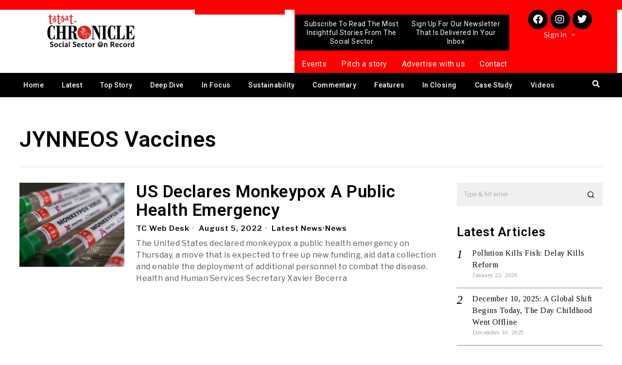

--- FILE ---
content_type: text/html; charset=utf-8
request_url: https://www.google.com/recaptcha/api2/aframe
body_size: 268
content:
<!DOCTYPE HTML><html><head><meta http-equiv="content-type" content="text/html; charset=UTF-8"></head><body><script nonce="9vbtdpK6_-v2WRZGj20kpQ">/** Anti-fraud and anti-abuse applications only. See google.com/recaptcha */ try{var clients={'sodar':'https://pagead2.googlesyndication.com/pagead/sodar?'};window.addEventListener("message",function(a){try{if(a.source===window.parent){var b=JSON.parse(a.data);var c=clients[b['id']];if(c){var d=document.createElement('img');d.src=c+b['params']+'&rc='+(localStorage.getItem("rc::a")?sessionStorage.getItem("rc::b"):"");window.document.body.appendChild(d);sessionStorage.setItem("rc::e",parseInt(sessionStorage.getItem("rc::e")||0)+1);localStorage.setItem("rc::h",'1769529070193');}}}catch(b){}});window.parent.postMessage("_grecaptcha_ready", "*");}catch(b){}</script></body></html>

--- FILE ---
content_type: text/css
request_url: https://tatsatchronicle.com/wp-content/themes/fox/css56/widgets.css?ver=6.0.1
body_size: 5655
content:
/* GENERAL
=================================================================================*/
.widget {
  display: block;
  position: relative;
  clear: both;
  width: 100%;
  border: 0 solid var(--border-color);
}
.widget::after {
  content: "";
  display: block;
}
.widget + .widget {
  margin-top: 20px;
  padding-top: 20px;
}
@media only screen and (max-width: 840px) {
  .widget + .widget {
    margin-top: 15px;
    padding-top: 15px;
  }
}
@media only screen and (max-width: 600px) {
  .widget + .widget {
    margin-top: 10px;
    padding-top: 10px;
  }
}

.widget-title {
  border: 0 solid;
  font-size: 18px;
  margin: 0;
  margin-bottom: 8px;
}
.widget-title a {
  color: inherit;
}

.widget select {
  width: 100%;
  height: 32px;
  padding-top: 0;
  padding-bottom: 0;
  line-height: 32px;
  outline: none;
  background: none;
}

/* WIDGET TEXT
=================================================================================*/
.textwidget {
  font-size: 0.9em;
  line-height: 1.4;
}
.textwidget p:last-child,
.textwidget ul:last-child,
.textwidget ol:last-child {
  margin-bottom: 0;
}

/* SEARCH FORM
=================================================================================*/
.searchform {
  position: relative;
}
.searchform .s {
  display: block;
  padding-right: 48px;
  width: 100%;
  max-width: 100%;
}

.searchform .submit {
  position: absolute;
  top: 50%;
  right: 0;
  display: block;
  margin: 0;
  padding: 0;
  width: 48px;
  margin-top: -24px;
  height: 48px;
  line-height: 48px;
  padding: 0;
  cursor: pointer;
  text-align: center;
  font-size: 1em;
  color: inherit;
  border: none;
  outline: none;
  background: none;
  box-shadow: none;
  transition: all 0.3s ease-out;
}
.searchform .submit:hover {
  opacity: 0.6;
  box-shadow: none;
  background: none;
  color: inherit;
}
.searchform .submit i {
  display: block;
  line-height: inherit;
  margin: 0;
}
.searchform .submit img {
  width: 32px;
}

/* CALENDAR
=================================================================================*/
#today {
  background: rgba(0, 0, 0, 0.04);
}

#wp-calendar td {
  text-align: center;
}

/* SOCIAL
=================================================================================*/
.fox56-social-list.align-center ul {
  justify-content: center;
}

.fox56-social-list.align-left ul {
  justify-content: flex-start;
}

.fox56-social-list.align-right ul {
  justify-content: flex-end;
}

/* ABOUT
=================================================================================*/
.about-image {
  text-align: center;
  margin: 0;
  max-width: 100%;
}
.about-image.thumbnail-acute img {
  border-radius: 0;
}
.about-image.thumbnail-round img {
  border-radius: 4px;
}
.about-image.thumbnail-circle img {
  border-radius: 50%;
}
.about-image figcaption {
  font-size: 0.8em;
  color: #777;
  line-height: 1.3;
  margin: 6px 0 0;
  text-align: left;
}
.about-image figcaption a {
  color: #111;
}
.about-image + .widget-title {
  margin-top: 20px;
}

.about-image img {
  display: block;
  width: 100%;
}

.widget-about .desc {
  font-size: 0.9em;
  margin-top: 0.3em;
}

.widget-about .desc p {
  margin-bottom: 1.4em;
}

.widget-about .desc p:last-child {
  margin-bottom: 0;
}

.about-signature {
  margin: 1em 0 0;
  max-width: 100%;
}
.about-signature img {
  display: block;
}

.about-wrapper.align-center .widget-title {
  text-align: center;
}
.about-wrapper.align-center .about-image,
.about-wrapper.align-center .about-signature {
  margin-left: auto;
  margin-right: auto;
}

.about-wrapper.align-right .widget-title {
  text-align: right;
}
.about-wrapper.align-right .about-image,
.about-wrapper.align-right .about-signature {
  margin-left: auto;
}

/* LIST WIDGETS
=================================================================================*/
.widget_archive, .widget_nav_menu, .widget_meta, .widget_recent_entries, .widget_categories, .widget_product_categories {
  font-family: var(--font-heading);
}
.widget_archive ul, .widget_nav_menu ul, .widget_meta ul, .widget_recent_entries ul, .widget_categories ul, .widget_product_categories ul {
  list-style: none;
  margin: 0;
  padding: 0;
  border: 0 solid var(--border-color);
}
.widget_archive li, .widget_nav_menu li, .widget_meta li, .widget_recent_entries li, .widget_categories li, .widget_product_categories li {
  position: relative;
  border: 0 solid;
  border-style: var(--list-widget-border-style);
  border-color: var(--list-widget-border-color);
}
.widget_archive li + li, .widget_nav_menu li + li, .widget_meta li + li, .widget_recent_entries li + li, .widget_categories li + li, .widget_product_categories li + li {
  border-width: 1px 0 0;
  margin-top: 6px;
  padding-top: 6px;
}
.widget_archive a, .widget_nav_menu a, .widget_meta a, .widget_recent_entries a, .widget_categories a, .widget_product_categories a {
  color: inherit;
  text-decoration: none;
  transition: all 0.3s ease-out;
}
.widget_archive a:hover, .widget_nav_menu a:hover, .widget_meta a:hover, .widget_recent_entries a:hover, .widget_categories a:hover, .widget_product_categories a:hover {
  color: var(--accent-color);
}
.widget_archive ul ul, .widget_nav_menu ul ul, .widget_meta ul ul, .widget_recent_entries ul ul, .widget_categories ul ul, .widget_product_categories ul ul {
  padding-left: 20px;
  margin-left: 0;
  border-width: 1px 0 0;
  margin-top: 6px;
  padding-top: 6px;
}

.fox-post-count {
  float: right;
}
.fox-post-count:before {
  content: "(";
}
.fox-post-count:after {
  content: ")";
}

/* Recent Entries
------------------------------ */
.post-date {
  display: block;
  font-size: 0.8em;
  color: #999;
}

/* RSS
=================================================================================*/
.widget-title .rsswidget img {
  margin-top: -4px;
  margin-right: 6px;
}

.widget_rss > ul {
  list-style: none;
  margin: 0;
  padding: 0;
}
.widget_rss > ul > li {
  border-top: 1px solid;
  padding-top: 14px;
  margin-top: 14px;
  line-height: 1.5;
  overflow: hidden;
}
.widget_rss > ul > li:first-child {
  border-top: 0;
}
.widget_rss > ul a.rsswidget {
  font-family: var(--font-heading);
  text-transform: uppercase;
  font-size: 1em;
  line-height: 1;
}

.rss-date {
  display: block;
}

.rssSummary {
  font-size: 0.9em;
  margin-top: 20px;
}

.widget_rss > ul > li > cite {
  float: right;
  margin-top: 8px;
  font-size: 0.8em;
  font-family: var(--font-heading);
}

/* RECENT COMMENTS
 * RECENT POSTS
=================================================================================*/
.widget_recent_comments,
.widget_recent_entries {
  font-family: var(--font-heading);
}

.widget_recent_comments ul,
.widget_recent_entries ul {
  list-style: none;
  margin: 0;
  padding: 0;
  counter-reset: count;
}
.widget_recent_comments ul li,
.widget_recent_entries ul li {
  display: block;
  padding: 10px 0;
  position: relative;
  border: 0 solid rgba(0, 0, 0, 0.5);
  padding-left: 40px;
}
.widget_recent_comments ul li + li,
.widget_recent_entries ul li + li {
  border-width: 1px 0 0;
}
.widget_recent_comments ul li:last-child,
.widget_recent_entries ul li:last-child {
  padding-bottom: 0;
}
.widget_recent_comments ul li:before,
.widget_recent_entries ul li:before {
  content: counter(count);
  counter-increment: count;
  position: absolute;
  top: 6px;
  left: 0;
  font-size: 32px;
  font-style: italic;
  font-family: serif;
}
.widget_recent_comments ul li a,
.widget_recent_entries ul li a {
  color: inherit;
  text-decoration: none;
}
.widget_recent_comments ul li a:last-child,
.widget_recent_entries ul li a:last-child {
  transition: all 0.3s ease-out;
  line-height: 1.3;
}
.widget_recent_comments ul li > a:last-child,
.widget_recent_entries ul li > a:last-child {
  display: block !important;
}
.widget_recent_comments ul li > a:last-child:hover,
.widget_recent_entries ul li > a:last-child:hover {
  text-decoration: underline;
}

.widget_recent_entries ul li {
  padding-left: 32px;
}

.widget_recent_entries ul li:before {
  font-size: 24px;
}

/* TAGCLOUD
=================================================================================*/
.tagcloud {
  overflow: hidden;
  font-family: var(--font-heading);
}

.tagcloud a {
  color: inherit;
  text-decoration: none;
  transition: all 0.15s ease-out;
}
.tagcloud a:hover {
  color: var(--accent-color);
}

/**
    * Tagcloud Style 2
    */
.style--tagcloud-2 .tagcloud {
  font-family: var(--font-heading);
  text-transform: uppercase;
  letter-spacing: 1px;
  font-weight: bold;
}
.style--tagcloud-2 .tagcloud a {
  float: left;
  margin: 0 5px 5px 0;
  background: #f0f0f0;
  padding: 3px 5px;
  color: #777;
  font-size: 10px !important;
}
.style--tagcloud-2 .tagcloud a:hover {
  color: #333;
  background: #eaeaea;
}

/**
    * Tagcloud Style 3
    */
.style--tagcloud-3 .tagcloud {
  font-family: var(--font-heading);
  text-transform: uppercase;
  letter-spacing: 1px;
  font-weight: bold;
}
.style--tagcloud-3 .tagcloud a {
  float: left;
  margin: 0 5px 5px 0;
  background: none;
  border: 2px solid var(--border-color);
  padding: 3px 5px;
  color: inherit;
  font-size: 10px !important;
}
.style--tagcloud-3 .tagcloud a:hover {
  color: white;
  background: var(--accent-color);
  border-color: var(--accent-color);
}

/* POST LIST
=================================================================================*/
/* Blog in Widget
------------------------------ */
.blog-widget-small .post-list + .post-list {
  margin-top: 1.5em;
}
.blog-widget-small .post-list-sep {
  opacity: 0;
  height: 0;
  margin: 0;
  padding: 0;
  visibility: hidden;
}
.blog-widget-small .list-thumbnail {
  width: 90px;
  overflow: visible;
}
.blog-widget-small .thumbnail-align-left .list-thumbnail + .post-body {
  padding-left: 0.8em;
}
.blog-widget-small .thumbnail-align-right .list-thumbnail + .post-body {
  padding-right: 0.8em;
}
.blog-widget-small .post-item-title {
  margin-bottom: 0;
}
.blog-widget-small .post-item-meta {
  margin: 0;
  font-size: 0.78em;
  opacity: 0.7;
}
.blog-widget-small .post-item-excerpt {
  font-size: 0.88em;
  margin-top: 5px;
  line-height: 1.4;
}
.blog-widget-small .post-list-inner,
.blog-widget-small .thumbnail-inner {
  overflow: visible;
}
.blog-widget-small .thumbnail-index {
  top: -10px;
  left: -10px;
  background: var(--accent-color);
  color: white;
  width: 28px;
  height: 28px;
  line-height: 24px;
  border: 2px solid white;
  border-radius: 50%;
  text-align: center;
  box-shadow: none;
  text-shadow: none;
  font-size: 12px;
  font-style: normal;
  font-family: sans-serif;
}

.blog-widget-big .post-item-meta {
  margin: 0;
  font-size: 0.88em;
}
.blog-widget-big .post-item-excerpt {
  font-size: 0.95em;
}
.blog-widget-big .post-item-excerpt p {
  display: inline;
}
.blog-widget-big .post-item-excerpt .readmore {
  margin: 0 0 0 2px;
  letter-spacing: 1px;
}

/* FACEBOOK
=================================================================================*/
.fb_iframe_widget,
.fb_iframe_widget span,
.fb_iframe_widget iframe {
  width: 100%;
}

/* PINTEREST
=================================================================================*/
.wi-pin-list {
  display: block;
  margin: 0;
  padding: 0;
  list-style: none;
  margin: -4px -2px 0;
  overflow: hidden;
  transition: all 0.3s ease-out;
  -moz-column-count: 2;
       column-count: 2;
  -moz-column-gap: 4px;
       column-gap: 4px;
}
.wi-pin-list li {
  display: block;
  padding: 4px 2px 0;
}
.wi-pin-list a {
  display: block;
  color: inherit;
  outline: 0;
  width: 100%;
  text-decoration: none;
}
.wi-pin-list a:hover {
  opacity: 0.85;
}
.wi-pin-list img {
  display: block;
  width: 100%;
}

.widget-pin__follow {
  margin: 1em 0 0;
}
.widget-pin__follow a {
  background: var(--pin);
  color: white;
}
.widget-pin__follow a:hover {
  color: white;
}

/* AUTHOR LIST
=================================================================================*/
.widget-author-list .author-list {
  list-style: none;
  margin: 0;
  padding: 0;
}
.widget-author-list .author-list-item {
  display: block;
  border: 0 solid var(--border-color);
}
.widget-author-list .author-list-item:after {
  content: "";
  display: table;
  clear: both;
}
.widget-author-list .author-list-item + .author-list-item {
  margin-top: 0.7em;
}
.widget-author-list .author-list-item-avatar {
  float: left;
  width: 72px;
  height: 72px;
  margin: 0 1.2em 0 0;
}

.authors-has-sep .author-list-item + .author-list-item {
  border-width: 1px 0 0;
  padding-top: 0.7em;
}

.author-list-item-avatar {
  display: block;
}
.author-list-item-avatar a {
  display: block;
  outline: 0;
}
.author-list-item-avatar img {
  margin: 0;
  display: block;
  width: 100%;
}

/**
    * avatar color
    */
.authors-avatar--grayscale .author-list-item-avatar {
  filter: grayscale(1);
}

.authors-avatar--hover-color .author-list-item-avatar:hover {
  filter: grayscale(0);
}

.authors-avatar--hover-grayscale .author-list-item-avatar:hover {
  filter: grayscale(1);
}

/**
    * author avatar shape
    * since 4.4.2
    */
.authors-avatar--circle img {
  border-radius: 50% !important;
}

.authors-avatar--round img {
  border-radius: 4px !important;
}

.author-list-item-text {
  display: block;
  overflow: hidden;
}

.author-list-item-name {
  font-size: 0.9em;
  margin: 0 0 0.3em;
}
.author-list-item-name a {
  color: inherit;
  outline: 0;
}
.author-list-item-post-name {
  display: block;
  color: inherit;
  font-size: 0.85em;
  outline: 0;
  line-height: 1.3;
}
.author-list-item-description {
  font-size: 0.85em;
  line-height: 1.4;
}
.author-list-item-description p {
  margin: 0;
}

/* Author Grid
------------------- */
.widget-author-grid {
  padding-bottom: 10px;
}
.widget-author-grid ul {
  display: flex;
  flex-flow: row wrap;
  list-style: none;
  padding: 0;
  margin: -8px -4px 0;
}
.widget-author-grid ul li {
  display: block;
  padding: 8px 4px 0;
  width: 25%;
}
.widget-author-grid a {
  transition: all 0.1s ease-out;
}
.widget-author-grid a:hover {
  transform: translate(0, -2px);
}
.widget-author-grid.column-2 ul li {
  width: 50%;
}
.widget-author-grid.column-3 ul li {
  width: 33.33%;
}

/* IMAGEBOX
=================================================================================*/
.fox-imagebox {
  overflow: hidden;
  position: relative;
}

.imagebox-inner {
  position: relative;
  display: block;
  z-index: 30;
}

.imagebox-height {
  display: block;
  padding-bottom: 50%;
}

.imagebox-image,
.imagebox-content,
.imagebox-overlay,
.imagebox-link {
  position: absolute;
  top: 0;
  left: 0;
  bottom: 0;
  right: 0;
  display: block;
}

.imagebox-link {
  outline: 0;
  border: 0;
  color: inherit;
  text-decoration: none;
  z-index: 40;
}

.imagebox-overlay {
  background: black;
  opacity: 0.3;
  z-index: 20;
}

.imagebox-image {
  margin: 0;
  display: block;
  z-index: 10;
}
.imagebox-image img {
  display: block;
  -o-object-fit: cover;
     object-fit: cover;
  -o-object-position: center center;
     object-position: center center;
  width: 100%;
  height: 100%;
}

/**
    * hover scale
    */
.imagebox-hover-scale .imagebox-image img {
  transition: all 0.3s ease;
}
.imagebox-hover-scale:hover .imagebox-image img {
  transform: scale(1.05);
}

.imagebox-hover-slide .imagebox-image img {
  transform: scale(1.15);
  transition: all 0.3s ease;
}
.imagebox-hover-slide:hover .imagebox-image img {
  transform: scale(1.15) translate(10px, 0);
}

.imagebox-content {
  z-index: 30;
  color: white;
  padding: 8%;
  display: flex;
  align-items: center;
  justify-content: center;
}

.text-top .imagebox-content {
  align-items: flex-start;
}

.text-bottom .imagebox-content {
  align-items: flex-end;
}

h3.imagebox-name {
  text-align: center;
  margin: 0;
  color: inherit;
  display: block;
  text-transform: uppercase;
  letter-spacing: 2px;
  font-size: 1em;
  transition: all 0.3s ease;
}
@media only screen and (max-width: 600px) {
  h3.imagebox-name {
    font-size: 1.1em;
  }
}

/* imagebox style 2 */
.imagebox-style-2 .imagebox-overlay {
  opacity: 0;
}
.imagebox-style-2 .imagebox-name {
  background: rgba(255, 255, 255, 0.9);
  color: black;
  padding: 10px;
}

.imagebox-style-3 .imagebox-overlay {
  opacity: 0;
}
.imagebox-style-3 .imagebox-content {
  padding: 0;
  display: block;
  position: absolute;
  bottom: 0;
  top: auto;
  text-align: center;
}
.imagebox-style-3 .imagebox-name {
  display: table;
  margin: 0 auto;
  background: white;
  color: black;
  padding: 10px 10px 0;
}

/* imagebox border */
.fox-imagebox.has-inner-border {
  padding: 10px;
}
.fox-imagebox.has-inner-border .imagebox-inner {
  border: 1px solid rgba(255, 255, 255, 0.5);
}

.imagebox-border-top,
.imagebox-border-bottom {
  border-top: 1px solid white;
  transform: scale(0, 1);
  left: -1px;
  right: -1px;
}

.imagebox-border-left,
.imagebox-border-right {
  border-left: 1px solid white;
  transform: scale(1, 0);
  height: 100%;
  top: -1px;
  bottom: -1px;
}

.imagebox-border-top {
  top: -1px;
}

.imagebox-border-bottom {
  bottom: -1px;
}

.imagebox-border-left {
  left: -1px;
}

.imagebox-border-right {
  right: -1px;
}

.imagebox-border {
  position: absolute;
  z-index: 30;
  transition: all 0.3s ease;
}

.fox-imagebox:hover .imagebox-border {
  transform: scale(1, 1);
}

/* IMAGE TEXT
=================================================================================*/
.fox-imagetext {
  display: block;
  overflow: hidden;
}
.fox-imagetext figure img {
  display: block;
  max-width: 100%;
}
.fox-imagetext figure a {
  display: block;
  color: inherit;
  border: 0;
  text-decoration: none;
}
.fox-imagetext figure a:focus {
  outline: 0;
}
.fox-imagetext .image-element {
  max-width: 100%;
}

.imagetext-imagetop figure {
  margin: 0 0 10px;
}
.imagetext-imagetop figure .image-element {
  display: inline-block;
}

.imagetext-imageleft .imagetext-image {
  float: left;
  margin: 0 20px 0 0;
  max-width: 80%;
}
@media only screen and (max-width: 600px) {
  .imagetext-imageleft .imagetext-image {
    max-width: 150px;
  }
}
.imagetext-imageleft .imagetext-text {
  overflow: hidden;
}

.imagetext-heading {
  margin: 0 0 5px;
}
.imagetext-heading a {
  color: inherit;
  outline: 0;
  border: 0;
  text-decoration: none;
}
.imagetext-heading a:hover {
  color: inherit;
}

.imagetext-description {
  max-width: 300px;
  display: inline-block;
  line-height: 1.4;
  font-size: 0.9em;
}
.imagetext-description p {
  margin: 0 0 5px;
}
.imagetext-description p:last-child {
  margin: 0;
}
@media only screen and (max-width: 600px) {
  .imagetext-description {
    max-width: none;
  }
}

/**
    * fix image shape
    */
.image-shape-circle img {
  border-radius: 50%;
}

.image-shape-round img {
  border-radius: 4px;
}

/* CORONAVIRUS - since 4.4
=================================================================================*/
.fox-coronavirus {
  overflow: hidden;
  font-size: 90%;
  font-family: "Helvetica Neue", Arial, sans-serif;
}

.coronavirus-big-numbers {
  display: flex;
  align-items: center;
  background: #f0f0f0;
  border-radius: 5px;
  text-align: center;
  margin: 0 0 5px;
}
.coronavirus-big-numbers .big-number {
  display: block;
  width: 50%;
  flex: none;
  padding: 16px 5px;
}
.coronavirus-big-numbers .big-number span {
  display: block;
}
.coronavirus-big-numbers .big-number .num {
  font-size: 2em;
  font-weight: bold;
}

.num-today {
  color: #999;
}

.coronavirus-table-wrapper {
  max-height: 200px;
  overflow-x: hidden;
  overflow-y: scroll;
  position: relative;
}

.t-row-th {
  border: 0;
  display: block;
  display: flex;
  align-content: center;
  font-weight: bold;
  padding: 5px 0;
}

.th-name {
  width: 40%;
  flex: none;
}

.th-case,
.th-death {
  width: 30%;
  flex: none;
  text-align: right;
}

.coronavirus-table-container {
  margin: 0 -5px;
}

.coronavirus-table {
  display: table;
  width: 100%;
}
.coronavirus-table .t-row {
  display: table-row;
}
.coronavirus-table .td {
  display: table-cell;
  padding: 5px;
  border-top: 1px solid #ccc;
}

.td-case,
.td-death {
  width: 30%;
  text-align: right;
}

.coronavirus-source {
  margin: 10px 0 0;
  padding: 10px 0 0;
  border-top: 1px solid #ccc;
  color: #aaa;
  font-size: 90%;
}
.coronavirus-source a {
  color: inherit;
  transition: all 0.1s;
}
.coronavirus-source a:hover {
  color: #111;
}

/* MAILCHIMP - since 4.6
=================================================================================*/
/* general
================================= */
.mc4wp-form-fields p {
  margin-bottom: 10px;
}
.mc4wp-form-fields p:last-child {
  margin-bottom: 0;
}

.foxmc {
  padding: 10px;
  position: relative;
  /* why?? - ok just don't touch it - @todo57 */
}
.foxmc input[type=text],
.foxmc input[type=email] {
  border: 0;
}

.foxmc-inner {
  padding: 30px;
  position: relative;
  z-index: 30;
  border: 1px solid transparent;
}

.secondary56 .foxmc {
  padding: 5px;
}
.secondary56 .foxmc-inner {
  padding: 15px;
}
.secondary56 .foxmc-title {
  font-size: 1.1em;
}
.secondary56 .foxmc-subtitle {
  font-style: normal;
}

/* background
================================= */
.foxmc-bg-image {
  position: absolute;
  top: 0;
  left: 0;
  right: 0;
  bottom: 0;
  z-index: 1;
  display: block;
}
.foxmc-bg-image img {
  display: block;
  width: 100%;
  height: 100%;
  -o-object-fit: cover;
     object-fit: cover;
  -o-object-position: center;
     object-position: center;
}

/* heading
================================= */
.foxmc-title {
  font-size: 1.3em;
  line-height: 1.1;
  text-transform: uppercase;
  letter-spacing: 1px;
  margin: 0;
  display: inline-flex;
  align-content: center;
  align-items: center;
}
.foxmc-title i {
  display: block;
  margin: 0 6px 0 0;
  font-size: 80%;
}
@media only screen and (max-width: 600px) {
  .foxmc-title i {
    display: none;
  }
}
@media only screen and (max-width: 600px) {
  .foxmc-title {
    letter-spacing: 0;
  }
}

.foxmc-subtitle {
  margin: 5px 0 0;
  font-size: 0.9em;
  line-height: 1.1;
  color: #999;
}

.foxmc-heading {
  text-align: center;
  margin-bottom: 10px;
}

/* form stack
================================= */
.foxmc-stack input[type=submit] {
  display: block;
  width: 100%;
}

/* form inline
================================= */
.foxmc-inline .mc4wp-form-fields {
  display: flex;
  align-items: center;
  justify-content: center;
}
@media only screen and (max-width: 1168px) {
  .foxmc-inline .mc4wp-form-fields {
    justify-content: center;
  }
}
@media only screen and (max-width: 840px) {
  .foxmc-inline .mc4wp-form-fields {
    display: block;
  }
}
.foxmc-inline .mc4wp-form-fields > p {
  margin: 0 2px;
}
@media only screen and (max-width: 840px) {
  .foxmc-inline .mc4wp-form-fields > p {
    margin: 5px 2px;
  }
}
.foxmc-inline .mc4wp-form-fields input[type=text],
.foxmc-inline .mc4wp-form-fields input[type=email] {
  width: 400px;
}
@media only screen and (max-width: 1168px) {
  .foxmc-inline .mc4wp-form-fields input[type=text],
  .foxmc-inline .mc4wp-form-fields input[type=email] {
    width: 280px;
  }
}
@media only screen and (max-width: 840px) {
  .foxmc-inline .mc4wp-form-fields input[type=text],
  .foxmc-inline .mc4wp-form-fields input[type=email] {
    width: 100%;
  }
}

/* form button style
================================= */
.foxmc-button-primary input[type=submit] {
  background: var(--accent-color);
  color: white;
  line-height: 46px;
}

.foxmc-button-black input[type=submit] {
  line-height: 46px;
}

.foxmc-button-outline input[type=submit],
.foxmc-button-fill input[type=submit] {
  border: 2px solid;
  color: inherit;
  background: none;
  line-height: 42px;
}

.foxmc-button-fill input[type=submit]:hover {
  background: black;
  color: white;
  border-color: black;
}

/**
* No padding case
* @since 4.6.2
*/
.foxmc-no-bg.foxmc {
  padding: 0;
}
.foxmc-no-bg.foxmc-no-border .foxmc-inner {
  padding: 0;
}

/* AUTHOR BOX
=================================================================================*/
/* Authorbox
    * @since 4.6.2
------------------------------ */
.authorbox-widget + .authorbox-widget {
  margin-top: 2em;
}

.authorbox-widget-inline {
  overflow: hidden;
}
.authorbox-widget-inline .authorbox-widget-avatar {
  display: block;
  float: left;
  width: 90px;
  margin: 0 16px 0 0;
}
.authorbox-widget-inline .authorbox-widget-avatar img {
  display: block;
  width: 100%;
  margin: 0;
  border-radius: 50%;
}
.authorbox-widget-inline .authorbox-widget-text {
  overflow: hidden;
}
.authorbox-widget-inline .authorbox-widget-name {
  font-size: 1.1em;
}
.authorbox-widget-inline .authorbox-widget-description {
  font-size: 0.9em;
}

.authorbox-widget-name {
  margin: 0 0 0.5em;
}
.authorbox-widget-name a {
  color: inherit;
}

.authorbox-widget-description {
  display: block;
  line-height: 1.5;
}
.authorbox-widget-description p {
  margin: 0;
}

.authorbox-widget-stack .authorbox-widget-avatar {
  display: inline-block;
  margin: 0 0 10px;
  width: 120px;
}
.authorbox-widget-stack .authorbox-widget-avatar img {
  display: block;
  width: 100%;
  margin: 0;
  border-radius: 50%;
}
.authorbox-widget-stack .authorbox-widget-name {
  font-size: 1.2em;
}

/* BLOG / POST
=================================================================================*/
.blog56--widget--small.blog56--list {
  row-gap: 20px;
}
.blog56--widget--small .post56__sep__line {
  border-color: var(--border-color);
  top: -10px;
}
.blog56--widget--small .post56--list .thumbnail56 {
  padding-right: 10px;
  width: 100px;
}
.blog56--widget--small .post56--list--thumb-right .thumbnail56 {
  padding-right: 0;
  padding-left: 10px;
}
.blog56--widget--small .thumbnail56 {
  overflow: visible;
  width: 100px;
  border-radius: 0;
}
.blog56--widget--small .thumbnail56 img {
  border-radius: 0;
}
.blog56--widget--small .thumbnail56__index {
  position: absolute;
  top: -10px;
  left: -10px;
  z-index: 20;
  background: var(--accent-color);
  color: #fff;
  width: 28px;
  height: 28px;
  line-height: 24px;
  border: 2px solid #fff;
  border-radius: 50%;
  text-align: center;
  box-shadow: none;
  text-shadow: none;
  font-size: 12px;
  font-style: normal;
  font-family: sans-serif;
}
.blog56--widget--small .post56--list .thumbnail56 + .post56__text {
  width: calc(100% - 100px);
}
.blog56--widget--small .title56 {
  margin: 0;
  font-size: 1.1em;
}
.blog56--widget--small .excerpt56 {
  font-size: 0.88em;
  line-height: 1.4;
  margin: 5px 0 0;
}
.blog56--widget--small .component56 + .component56 {
  margin-top: 0px;
}
.blog56--widget--small .post56 .post56__text {
  padding: 0;
}

.blog56--widget--big .thumbnail56__index {
  display: block;
  position: absolute;
  font-size: 2.4em;
  line-height: 1;
  color: #fff;
  bottom: 6px;
  right: 10px;
  text-shadow: 1px 1px 3px rgba(0, 0, 0, 0.1);
  z-index: 30;
  font-family: serif;
  font-style: italic;
}
.blog56--widget--big .title56 {
  font-size: 1.3em;
}
.blog56--widget--big .excerpt56 {
  font-size: 0.95em;
}
.blog56--widget--big .component56 + .component56 {
  margin-top: 5px;
}
.blog56--widget--big .post56 .post56__text {
  padding: 0;
}

/* INSTAGRAM - @since 4.6
=================================================================================*/
.instagram56 {
  display: block;
}

/* HEADING
================================= */
.instagram56__header {
  text-align: center;
  padding: 2% 0;
}

.instagram56__header__subtitle {
  text-transform: uppercase;
  letter-spacing: 1px;
  font-size: 0.8em;
  margin: 0 0 6px;
  opacity: 0.7;
}

.instagram56__header__title {
  font-size: 1.3em;
  text-transform: uppercase;
  letter-spacing: 2px;
  margin: 0;
}
.instagram56__header__title i {
  margin-right: 4px;
}
.instagram56__header__title a {
  color: inherit;
  text-decoration: none;
}
.instagram56__header__title a:hover {
  color: inherit;
}

/* FEED
================================= */
.sb_instagram_header a {
  color: inherit;
}

.sbi_header_img_hover {
  display: none;
}

#sb_instagram {
  padding-bottom: 0 !important;
}

#sb_instagram .sbi_follow_btn a {
  background: #3897f0;
}

/* FOLLOW TEXT
================================= */
.follow-text {
  margin: 1em 0 0;
  display: block;
  text-align: center;
}
.follow-text::after {
  clear: both;
  content: "";
  display: table;
}
.follow-text a.btn56 {
  line-height: 32px;
  padding: 0 32px;
  display: inline-block;
  margin: 0;
  max-width: 100%;
}
.follow-text a.btn56.btn56--insta {
  background: #3897f0;
  color: white;
  border-radius: 4px;
}
.follow-text a.btn56.btn56--white {
  background: white;
  color: #111;
  box-shadow: 0 5px 10px rgba(0, 0, 0, 0.05);
}

.instagram56__main {
  position: relative;
}

.follow-text--overlap {
  position: absolute;
  margin: 0;
  top: 50%;
  left: 50%;
  transform: translate(-50%, -50%);
  display: block;
  z-index: 50;
}
.follow-text--overlap a.btn56 {
  display: block;
}

/* HOVER FADE
================================= */
.instagram56--fade .sbi_item img {
  transition: all 0.15s ease-out;
}
.instagram56--fade .sbi_item:hover img {
  opacity: 0.7;
}

/* HOVER BORDER
================================= */
.instagram56--border .sbi_item a {
  display: block;
  position: relative;
  overflow: hidden;
}
.instagram56--border .sbi_item a:before, .instagram56--border .sbi_item a:after {
  display: block;
  content: "";
  position: absolute;
  top: 0;
  left: 0;
  bottom: 0;
  right: 0;
  z-index: 20;
  transition: all 0.4s ease-out;
  top: 8px;
  left: 8px;
  right: 8px;
  bottom: 8px;
  opacity: 0;
  visibility: hidden;
  border: 1px solid white;
}
.instagram56--border .sbi_item a:before {
  border-width: 1px 0;
  transform: scale(0, 1);
}
.instagram56--border .sbi_item a:after {
  border-width: 0 1px;
  transform: scale(1, 0);
}
.instagram56--border .sbi_item:hover a:before, .instagram56--border .sbi_item:hover a:after {
  opacity: 1;
  visibility: visible;
  transform: scale(1, 1);
}

/* DARK SKIN WIDGETS
-------------------------------------------------------------------------------------- */
.skin-dark {
  background: black;
  color: white;
}
.skin-dark .widget-title {
  background: none !important;
  color: inherit !important;
}
.skin-dark .widget_archive ul,
.skin-dark .widget_archive li, .skin-dark .widget_nav_menu ul,
.skin-dark .widget_nav_menu li, .skin-dark .widget_meta ul,
.skin-dark .widget_meta li, .skin-dark .widget_recent_entries ul,
.skin-dark .widget_recent_entries li, .skin-dark .widget_categories ul,
.skin-dark .widget_categories li, .skin-dark .widget_product_categories ul,
.skin-dark .widget_product_categories li {
  border: 0;
}
.skin-dark .widget_archive a:hover, .skin-dark .widget_nav_menu a:hover, .skin-dark .widget_meta a:hover, .skin-dark .widget_recent_entries a:hover, .skin-dark .widget_categories a:hover, .skin-dark .widget_product_categories a:hover {
  color: inherit;
  text-decoration: underline;
}/*# sourceMappingURL=widgets.css.map */

--- FILE ---
content_type: text/css
request_url: https://tatsatchronicle.com/wp-content/themes/fox/css56/builder/common.css?ver=6.0.1
body_size: 2217
content:
:root {
  /* COLOR */
  /* GRID */
  --blog-grid-h-spacing: 20px;
  --blog-grid-v-spacing: 40px;
}

/* GENERAL
=================================================================================*/
.imageframe56 {
  display: block;
  padding-bottom: 50%;
  position: relative;
}
.imageframe56 img {
  display: block;
  position: absolute;
  top: 0;
  left: 0;
  width: 100%;
  height: 100%;
  -o-object-fit: cover;
     object-fit: cover;
  -o-object-position: center;
     object-position: center;
}

/* BUILDER
=================================================================================*/
.builder56 {
  display: block;
}

.builder56__section {
  border: 0 solid black;
}

.builder56__section + .builder56__section {
  margin-top: 24px;
}

.section56 {
  overflow: hidden;
}

.section56--stretch-fullwidth .container {
  width: 100%;
  max-width: 100%;
}

.section56--stretch-narrow .container {
  width: 660px;
}

/**
 * PRIMARY SEGMENTS
 */
.primary56__segment + .primary56__segment {
  margin-top: 32px;
}

/* HEADING
=================================================================================*/
.container--heading {
  position: relative;
}

.heading56__wrapper {
  position: relative;
  margin: 0 0 24px;
}

h2.heading56 {
  display: block;
  position: relative;
  margin: 0;
}

.heading56 a {
  color: inherit;
}
.heading56 a:hover {
  color: inherit;
}

.heading56__text {
  display: inline-block;
  position: relative;
}

/* border top / bottom
--------------------------------- */
.heading56--border-bottom {
  border: 1px solid;
  border-width: 0 0 1px;
}

.heading56--border-top {
  border: 1px solid;
  border-width: 1px 0 0;
}

/* Border Around
--------------------------------- */
.heading56--border-around .heading56__text {
  padding: 16px;
  border: 5px solid;
}

/* decorate middle
--------------------------------- */
.heading56--decorate-middle .heading56__line {
  display: block;
  position: absolute;
  top: 50%;
  transform: translate(0, -50%);
}
.heading56--decorate-middle .heading56__line--left {
  right: 100%;
  margin-right: 20px;
}
.heading56--decorate-middle .heading56__line--right {
  left: 100%;
  margin-left: 20px;
}
.heading56--decorate-middle.heading56--stretch-full .heading56__line {
  width: 2000px;
}
.heading56--decorate-middle.heading56--stretch-content {
  overflow: hidden;
}
.heading56--decorate-middle.heading56--stretch-content .heading56__line {
  width: 2000px;
}
.heading56--decorate-middle.heading56--stretch-half .heading56__line {
  width: 200px;
}

/* line middle
--------------------------------- */
.heading56--middle-line .heading56__line {
  background: currentColor;
  height: 1px;
}

/* Diagonal Strip
--------------------------------- */
.heading56--diagonal-stripe .heading56__line {
  background: repeating-linear-gradient(-45deg, transparent, transparent 6px, currentColor 7px, currentColor 1px);
  background-position: top left;
  opacity: 0.5;
  height: 30%;
}

/* Pixelate Dots
--------------------------------- */
.heading56--pixelate-dots .heading56__line {
  height: 40%;
  background-image: radial-gradient(currentColor 20%, transparent 20%);
  background-position: 0 0;
  background-size: 8px 8px;
  opacity: 0.6;
}

/* Alignment
--------------------------------- */
.heading56--left {
  text-align: left;
}

.heading56--center {
  text-align: center;
}

.heading56--right {
  text-align: right;
}

/* separated
--------------------------------- */
.heading56__link--separated {
  position: absolute;
  top: 50%;
  right: 0;
  z-index: 20;
  display: block;
  transform: translate(0, -50%);
  background: white;
  padding-left: 20px;
}
@media only screen and (max-width: 600px) {
  .heading56__link--separated {
    padding-left: 10px;
  }
}

.heading56--right + .heading56__link--separated {
  right: auto;
  left: 0;
  padding-left: 0;
  padding-right: 20px;
}

/* COMMON
=================================================================================*/
.blog56 {
  position: relative;
}

.post56 {
  position: relative;
  z-index: 10;
}

.component56 + .component56 {
  margin-top: 8px;
}

body .post56__text > .component56:last-child {
  margin-bottom: 0;
}

/* THUMBNAIL
================================*/
.thumbnail56 {
  display: block;
  margin: 0;
  position: relative;
  overflow: hidden;
}
.thumbnail56 img {
  width: 100%;
  display: block;
  margin: 0;
}
.thumbnail56 a {
  outline: 0;
  display: block;
  position: relative;
}

/* THUMBNAIL VIEW
================================*/
.thumbnail56__view {
  position: absolute;
  bottom: 0;
  left: 0;
  z-index: 0;
  display: block;
  background: black;
  color: white;
  font-size: 11px;
  text-align: center;
  padding: 2px 8px;
  font-family: var(--font-heading);
  text-transform: uppercase;
  letter-spacing: 1px;
  font-size: 11px;
  z-index: 40;
}

/* REVIEW
================================*/
.thumbnail56__score {
  display: block;
  position: absolute;
  bottom: 0;
  right: 0;
  display: block;
  background: black;
  color: white;
  z-index: 99;
  width: 60px;
  height: 60px;
  line-height: 60px;
  font-size: 2.4em;
}

/* TITLE
================================*/
.title56 {
  margin: 0;
  -ms-word-wrap: break-word;
  word-wrap: break-word;
}
.title56 a {
  display: block;
  color: inherit;
  transition: color 0.15s ease-out;
}
.title56 a:hover {
  color: inherit;
}

/* EXCERPT
================================*/
.excerpt56 {
  display: block;
  -ms-word-wrap: break-word;
  word-wrap: break-word;
}
.excerpt56 p {
  margin: 0;
}

/* MORE
================================*/
.readmore56 .btn56 {
  line-height: 24px;
}

a.more--plain {
  font-family: var(--font-heading);
  text-transform: uppercase;
}

a.more--minimal {
  color: inherit;
  text-transform: uppercase;
  letter-spacing: 1px;
  font-size: 90%;
  display: inline-block;
  margin-top: 0.5em;
  position: relative;
}
a.more--minimal:hover {
  color: inherit;
}
a.more--minimal:after {
  position: absolute;
  bottom: 0;
  left: 0;
  right: 0;
  transform: scale(0, 1);
  transform-origin: 0 0;
  transition: all 0.2s ease-out;
  display: block;
  border-top: 2px solid;
  content: "";
}
a.more--minimal:hover:after {
  transform: scale(1, 1);
}

/* HOVER STYLES
=================================================================================*/
.hover--fade a {
  transition: all 0.2s ease-out;
}
.hover--fade a:hover {
  opacity: 0.8;
}

.hover--grayscale img {
  transition: all 0.4s ease-out;
}
.hover--grayscale img:hover {
  filter: grayscale(100%);
}

.hover--sepia img {
  transition: all 0.4s ease-out;
}
.hover--sepia img:hover {
  filter: sepia(100%);
}

.thumbnail56__overlay {
  position: absolute;
  top: 0;
  left: 0;
  right: 0;
  bottom: 0;
  display: block;
  z-index: 20;
  opacity: 0;
  visibility: hidden;
  transition: all 0.3s ease-out;
  background: black;
  display: none;
}

.hover--dark .thumbnail56__overlay {
  display: block;
}
.hover--dark a:hover .thumbnail56__overlay {
  opacity: 0.4;
  visibility: visible;
}

.hover--zoomin img {
  display: block;
  transition: all 0.3s ease-out;
}
.hover--zoomin a:hover img {
  transform: scale(1.05);
}

.thumbnail56__letter {
  display: block;
  position: absolute;
  top: 50%;
  left: 50%;
  text-align: center;
  display: block;
  z-index: 30;
  transform: translate(-50%, -50%);
  width: 100px;
  height: 100px;
  line-height: 100px;
  text-align: center;
  color: white;
  position: absolute;
  font-size: 5em;
}

.thumbnail56__letter__main {
  display: block;
  position: absolute;
  top: 0;
  left: 0;
  right: 0;
  bottom: 0;
  opacity: 0;
  visibility: hidden;
  transition: all 0.4s ease-out;
  transform: scale(0.9);
  font-weight: 100;
}

.thumbnail56__letter__cross {
  position: absolute;
  display: block;
  border-left: 1px solid;
  height: 0;
  transition: all 0.3s ease-out;
  opacity: 0.8;
}

.thumbnail56__letter__cross--left {
  transform: rotate(45deg);
  transform-origin: 0 0;
  top: 100%;
  right: 100%;
}

.thumbnail56__letter__cross--right {
  transform: rotate(45deg);
  transform-origin: 100% 100%;
  bottom: 100%;
  left: 100%;
}

.hover--letter a:hover .thumbnail56__overlay {
  opacity: 0.7;
}
.hover--letter a:hover .thumbnail56__letter__cross {
  height: 60px;
}
.hover--letter a:hover .thumbnail56__letter__main {
  visibility: visible;
  opacity: 1;
  transform: scale(1);
}

.thumbnail56__hover-img {
  display: block;
  max-width: 100%;
  position: absolute;
  top: 50%;
  left: 50%;
  z-index: 50;
  border-radius: 0 !important;
  opacity: 0;
  visibility: hidden;
  transition: all 0.3s ease-out;
  transform: translate(-50%, -45%);
}

.thumbnail56 .thumbnail56__hover-img {
  width: 40%;
}

.thumbnail56.hover--logo a:hover img.thumbnail56__hover-img {
  opacity: 1;
  visibility: visible;
  transform: translate(-50%, -50%);
}

/* POST ONTOP
=================================================================================*/
.post56__overlay {
  position: absolute;
  top: 0;
  left: 0;
  bottom: 0;
  right: 0;
  z-index: 30;
  background: rgba(0, 0, 0, 0.3);
  display: none;
}

.post56__padding {
  display: none;
  padding-bottom: 80%;
}

.post56__height {
  display: none;
  height: 320px;
}

.post56__wraplink {
  display: none;
  position: absolute;
  top: 0;
  left: 0;
  bottom: 0;
  right: 0;
}

.post56--ontop {
  color: white;
  overflow: hidden;
}
.post56--ontop .post56__overlay,
.post56--ontop .post56__height,
.post56--ontop .post56__padding,
.post56--ontop .post56__wraplink {
  display: block;
}
.post56--ontop .thumbnail56 {
  z-index: 10;
  margin: 0 !important;
}
.post56--ontop .thumbnail56 a {
  width: 100%;
  height: 100%;
  display: block;
}
.post56--ontop .thumbnail56 img {
  -o-object-fit: cover;
     object-fit: cover;
  -o-object-position: center;
     object-position: center;
  width: 100%;
  height: 100%;
  border-radius: 0 !important;
}
.post56--ontop .post56__text {
  z-index: 40;
  padding: 24px;
}
.post56--ontop .post56__text,
.post56--ontop .thumbnail56 {
  position: absolute;
  left: 0;
  right: 0;
}
.post56--ontop .thumbnail56 {
  top: 0;
  bottom: 0;
}

.text--top .post56__text {
  top: 0;
}

.text--bottom .post56__text {
  bottom: 0;
}

.text--middle .post56__text {
  top: 50%;
  transform: translate(0, -50%);
}/*# sourceMappingURL=common.css.map */